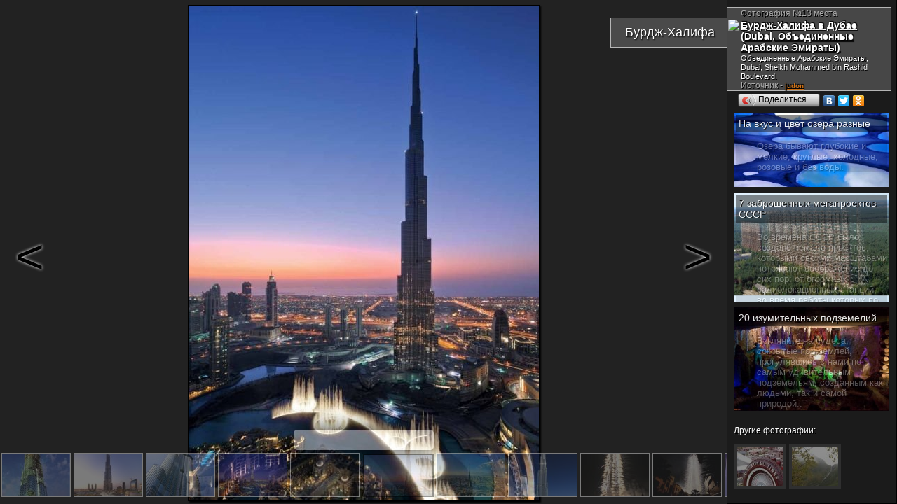

--- FILE ---
content_type: text/html; charset=windows-1251
request_url: http://ru.esosedi.org/AE/places/1000020262/burdzh_halifa/photo/66133.html
body_size: 11092
content:
<!DOCTYPE html>
<html lang="ru" prefix="og: http://ogp.me/ns# fb: http://ogp.me/ns/fb#">
<head>
<title>Фотография  №13 - " Бурдж-Халифа", место сьемки – Бурдж-Халифа в Дубае  (Dubai, Объединенные Арабские Эмираты). Объединенные Арабские Эмираты, Dubai</title>
<meta name="Description" content="Бурдж-Халифа в Дубае имеет 22 фотографии от наших пользователей. Это 13-ая. Загрузил на сайт - пользователь judon" >
<meta name="keywords" content="место, фотография" >
    <meta http-equiv="Content-Type" content="text/html; charset=windows-1251">

    <meta name="viewport"
          content="width=1400, initial-scale=0.35, minimum-scale=0.35, maximum-scale=1, user-scalable=no"/>
    <meta name="p:domain_verify" content="f4e95b9e7c57545a0124ac68b1055646"/>
    <meta name='yandex-verification' content='7a0788f8a3c3130c'>
<meta name="yandex-verification" content="03c3d56211638f57" />

    <meta name='yandex-verification' content='60c2ec46eee59536'>
    <meta name='yandex-verification' content='426f5c95d0247d33'/>
    <meta name="propeller" content="0a9d3ea7b90d7b6634923fa513182a91" />
    <meta name="propeller" content="2e77a7c3a6cc6167990cdee8c0079e61" />
    <meta name="propeller" content="fa610c25f05c1b4711f546fa08a1ec81" />

    <meta name="SKYPE_TOOLBAR" content="SKYPE_TOOLBAR_PARSER_COMPATIBLE"/>
    <meta content="telephone=no" name="format-detection">
    <meta http-equiv="X-UA-Compatible" content="IE=EmulateIE7, IE=edge">
    <meta property="og:site_name" content="еСоседи"/>
    <meta name="twitter:card" content="summary">
    <meta name="twitter:site" content="@esosedi">

    <meta name="google-translate-customization" content="3cc75253646be022-c4c1652360c1fcb0-g913f975728f34449-e">
    <link rel="yandex-tableau-widget" href="http://esosedi.ru/tableau-manifect.json"/>
    <link href="//plus.google.com/113747015750507015254?prsrc=3" rel="publisher"/>
    <meta property="og:type" content="article"/>
    <meta property="article:publisher" content="http://www.facebook.com/eSosedi"/>
<link rel="prev" href="http://ru.esosedi.org/AE/places/1000020262/burdzh_halifa/photo/66132.html">
<link rel="next" href="http://ru.esosedi.org/AE/places/1000020262/burdzh_halifa/photo/66134.html">
<link rel="prerender" href="http://ru.esosedi.org/AE/places/1000020262/burdzh_halifa/photo/66134.html">
<link rel="search" type="application/opensearchdescription+xml" title="Места на карте мира" href="/loader/search/openSearch_places.xml">
        <meta name="title" content="Бурдж-Халифа / Бурдж-Халифа в Дубае  (Dubai, Объединенные Арабские Эмираты)">
        <meta name="twitter:title" content="Бурдж-Халифа / Бурдж-Халифа в Дубае  (Dubai, Объединенные Арабские Эмираты)">
        <meta property="og:title" content="Бурдж-Халифа / Бурдж-Халифа в Дубае  (Dubai, Объединенные Арабские Эмираты)"/>
    <link rel="image_src" href="http://static.esosedi.org/fiber/76170/fit/900x600/burdzh_halifa.png"/>
<meta itemprop="image" content="http://static.esosedi.org/fiber/76170/fit/900x600/burdzh_halifa.png"/>
<meta property="og:image" content="http://static.esosedi.org/fiber/76170/fit/900x600/burdzh_halifa.png"/>
<meta name="twitter:image" content="http://static.esosedi.org/fiber/76170/fit/900x600/burdzh_halifa.png"/>
<meta property="og:description" content="На карте есть место. У места есть фотография."/>
<meta name="twitter:description" content="На карте есть место. У места есть фотография."/>
<meta name="author" content="judon"/>
    <BASE href='http://esosedi.org/'/>
<meta http-equiv="x-dns-prefetch-control" content="on">
<link rel="dns-prefetch" href="//pagead2.googlesyndication.com"><link rel="dns-prefetch" href="//google-analytics.com"><link rel="dns-prefetch" href="//googleads.g.doubleclick.net"><link rel="dns-prefetch" href="//favicon.yandex.net"><link rel="dns-prefetch" href="//ssl.gstatic.com"><link rel="dns-prefetch" href="//facebook.com"><link rel="dns-prefetch" href="//counter.yadro.ru"><link rel="dns-prefetch" href="//an.yandex.ru"><link rel="dns-prefetch" href="//mc.yandex.ru"><link rel="dns-prefetch" href="//api-maps.yandex.ru"><link rel="dns-prefetch" href="//userapi.com"><link rel="dns-prefetch" href="//connect.facebook.net"><link rel="dns-prefetch" href="//yandex.st"><link rel="dns-prefetch" href="//vk.com">
<!--<link rel="alternate" type="application/rss+xml" href="http://www.esosedi.ru/last_comments.php" title="еСоседи - глобальный эфир" />-->
<link rel="alternate" type="application/rss+xml" href="http://feeds.feedburner.com/esosedi/flow?format=xml" title="Места на карте мира" />
<script type="text/javascript" charset="UTF-8" src="1570958530-3ebfd6e6e1f2d624ebfcf3b602707a51.jsf" notasync></script><script type="text/javascript" notasync>
    var DRR = "http://esosedi.org/",
        DataCenter = "http://ru.esosedi.org/",
        profileTimings = {startTime: +(new Date())},
        dataHost = "http://ru.esosedi.org",
        pageGenerationTime = +(new Date()) / 1000,
        serverGenerationTime = 1768964078,
        GTMDelta = pageGenerationTime - serverGenerationTime,
        SAPI_execute = [];
    var enableAlignFrame=true;
</script>
<script notasync>
    (function (a, b) {
        window.handheld_mode = 0;
        if (Math.min(window.innerHeight + window.innerWidth, screen.width + screen.height) < (800 + 600)) {
            window.handheld_mode = 1;
        }
        if ((/(android|iphone|ipad)/i.test(a) && window.devicePixelRatio > 1) ||
            /(android|bb\d+|meego).+mobile|avantgo|bada\/|blackberry|blazer|compal|elaine|galaxy|fennec|hiptop|iemobile|ip(hone|od|ad)|iris|kindle|lge |maemo|midp|mmp|mobile.+firefox|netfront|opera m(ob|in)i|palm( os)?|phone|p(ixi|re)\/|plucker|pocket|psp|series(4|6)0|symbian|treo|up\.(browser|link)|vodafone|wap|windows (ce|phone)|xda|xiino/i.test(a) || /1207|6310|6590|3gso|4thp|50[1-6]i|770s|802s|a wa|abac|ac(er|oo|s\-)|ai(ko|rn)|al(av|ca|co)|amoi|an(ex|ny|yw)|aptu|ar(ch|go)|as(te|us)|attw|au(di|\-m|r |s )|avan|be(ck|ll|nq)|bi(lb|rd)|bl(ac|az)|br(e|v)w|bumb|bw\-(n|u)|c55\/|capi|ccwa|cdm\-|cell|chtm|cldc|cmd\-|co(mp|nd)|craw|da(it|ll|ng)|dbte|dc\-s|devi|dica|dmob|do(c|p)o|ds(12|\-d)|el(49|ai)|em(l2|ul)|er(ic|k0)|esl8|ez([4-7]0|os|wa|ze)|fetc|fly(\-|_)|g1 u|g560|gene|gf\-5|g\-mo|go(\.w|od)|gr(ad|un)|haie|hcit|hd\-(m|p|t)|hei\-|hi(pt|ta)|hp( i|ip)|hs\-c|ht(c(\-| |_|a|g|p|s|t)|tp)|hu(aw|tc)|i\-(20|go|ma)|i230|iac( |\-|\/)|ibro|idea|ig01|ikom|im1k|inno|ipaq|iris|ja(t|v)a|jbro|jemu|jigs|kddi|keji|kgt( |\/)|klon|kpt |kwc\-|kyo(c|k)|le(no|xi)|lg( g|\/(k|l|u)|50|54|\-[a-w])|libw|lynx|m1\-w|m3ga|m50\/|ma(te|ui|xo)|mc(01|21|ca)|m\-cr|me(rc|ri)|mi(o8|oa|ts)|mmef|mo(01|02|bi|de|do|t(\-| |o|v)|zz)|mt(50|p1|v )|mwbp|mywa|n10[0-2]|n20[2-3]|n30(0|2)|n50(0|2|5)|n7(0(0|1)|10)|ne((c|m)\-|on|tf|wf|wg|wt)|nok(6|i)|nzph|o2im|op(ti|wv)|oran|owg1|p800|pan(a|d|t)|pdxg|pg(13|\-([1-8]|c))|phil|pire|pl(ay|uc)|pn\-2|po(ck|rt|se)|prox|psio|pt\-g|qa\-a|qc(07|12|21|32|60|\-[2-7]|i\-)|qtek|r380|r600|raks|rim9|ro(ve|zo)|s55\/|sa(ge|ma|mm|ms|ny|va)|sc(01|h\-|oo|p\-)|sdk\/|se(c(\-|0|1)|47|mc|nd|ri)|sgh\-|shar|sie(\-|m)|sk\-0|sl(45|id)|sm(al|ar|b3|it|t5)|so(ft|ny)|sp(01|h\-|v\-|v )|sy(01|mb)|t2(18|50)|t6(00|10|18)|ta(gt|lk)|tcl\-|tdg\-|tel(i|m)|tim\-|t\-mo|to(pl|sh)|ts(70|m\-|m3|m5)|tx\-9|up(\.b|g1|si)|utst|v400|v750|veri|vi(rg|te)|vk(40|5[0-3]|\-v)|vm40|voda|vulc|vx(52|53|60|61|70|80|81|83|85|98)|w3c(\-| )|webc|whit|wi(g |nc|nw)|wmlb|wonu|x700|yas\-|your|zeto|zte\-/i.test(a.substr(0, 4))) {
            window.console && console.log('handheldmode:on');
            window.handheld_mode = 1;
        }
        if (window.handheld_mode) {
            if (Math.min(screen.height, window.innerHeight) < 650 || Math.min(screen.width, window.innerWidth) < 640) {
                //normal
                window.handheld_pure = 1;
            } else {
                window.handheld_pure = 0;
                window.handheld_emulation = 1;
                window.handheld_mode = 0;
            }
        }
    })(navigator.userAgent || navigator.vendor || window.opera);

    window.shandheld = {
        orientation: -1,
        lastOrientation: -1,
        viewport: document.querySelector && document.querySelector('meta[name="viewport"]'),
        disabled: 0,
        headerInClass: 36,
        headerInObject:66133    };

    if (window.handheld_mode) {
        SAPI_execute.push(function () {
            SAPI.val('links.openMarkersInNewPage', false);
        });

        document.body && document.body.classList && document.body.classList.add('handheld');

        var viewportmeta = shandheld.viewport,
            pageClass = shandheld.headerInClass;

        if (viewportmeta) {
            var W300 = 0;
            if (pageClass == 0 && shandheld.headerInObject == 0) {
                W300 = 1;
            }
            if (pageClass == 0 && shandheld.headerInObject) {
                W300 = 1;
            }
            if (pageClass == 34) {
                W300 = 1;
            }

            if (W300 && !window.handheld_emulation) {
                viewportmeta.content = 'width=300, initial-scale=1, minimum-scale=0.5, maximum-scale=2, user-scalable=yes';
            }
        }
    } else {
        document.body && document.body.classList && document.body.classList.add('not-handheld');
    }

</script>

<script type="text/javascript" notasync>
    SAPI_execute.push(function () {
                try {
            window.console = {
                log: function () {
                }, error: function () {
                }, trace: function () {
                }
            };
        } catch (e) {
        }

        
        
        window.SERVER_REQUEST_URI = '/indexOrg/AE/places/1000020262/burdzh_halifa/photo/66133.html';
        if (window.SAPI) {
            window.console && console.log('ready-start');
            SAPI.val('z.factor', 1000000);
            SAPI.val('conf.basedir', 'http://esosedi.org/');
            SAPI.val('conf.DataCenter.ztile', DataCenter + 'z/');
            SAPI.val('map.keys.yandex', 'AB3P_kkBAAAAkIQHCQIAaGKyr7PTyCG3PJ8NHSbqSAlz9LQAAAAAAAAAAACOSkxMiSrf-Za5OkxbTfEsFCLUcQ==');
            SAPI.val('map.keys.google', 'AIzaSyCmACtzMYzBP0kezc8yE2GfLrCg9z7JC-M');

            SAPI.val('force.skipAddHelp', false || window.handheld_mode);
            SAPI.val('map.balloon.AutoPan.disable', true);

            SAPI.val('map.initialWorker', 'Yandex21');
            SAPI.val('map.initialType', 'hybrid');
            SAPI.val('map.noResizePosition', true);

            //SAPI.val('yandex.version', '2.0.36');
            SAPI.val('advert.self.limit', 3);
            SAPI.val('advert.self.RTB', 0); // RTB in floater

            SAPI.val('parter.yandex.ru:id', 0 && 191229);
            SAPI.val('partner.yandex.ru:stat', 2 +0);
            SAPI.val('parter.yandex.ru:frq', 2);
            window.RTB_allowed = 1 && 0;

            SAPI.val('moveUnderTeaser', 1);
            SAPI.val('tests.addExpandTest', 0);

            SAPI.val('allow.GoogleSearch', 1);

            SAPI.val('map.navPolygon', 1);
            SAPI.val('links.allowClickOnRegion', 0);
            SAPI.val('handled.map.showOnRotation', true);
            SAPI.val('links.openMarkersInNewPage', false && 0);

            //SAPI.val('plusoSence', 1);
            SAPI.val('plusoSence', 0);


            SAPI.val('vk.AppId', 3778253);
            SAPI.val('floatHint.showTimeout', 200);

            SAPI.val('map.countObjects',810159);

            SAPI.connectMAPS();
            SAPI.event.trigger('run-besapi');

            window.wikiScripts = ["http://esosedi.org/v319-4.map.jso"];
            window.SessionTickCount=1;/* at 94.130.50.54*/
window.aCurrentUser={"id":0,"Id":0,"sid":1,"Name":"","Master":0,"IP":"104.23.197.19","LiveID":1,"nav_in":0,"loc_id":0,"headerInClass":36,"headerInObject":66133,"onefrom":"Москва","fromnaa":"Москвы","origin_in":"","tickCnt":1};
window.SAPI && SAPI.user(aCurrentUser);
            SAPI.val('advert.skidkiVokrug', 0 && aCurrentUser.onefrom == "Москва");

                    }


        in_translit_table = [];
    });
</script>
<script notasync>
    window._gaq = window._gaq || [];
window.google_analytics_uacct = "UA-2021671-3";
_gaq.push(['_setAccount', 'UA-2021671-3']);
<!--    window.google_analytics_uacct = "UA-2021671-9";-->
<!--    _gaq.push(['_setAccount', 'UA-2021671-9']);-->
    _gaq.push(['_setDomainName', '.esosedi.org']);

_gaq.push(['_trackPageview']);

setTimeout(function () {
    if (window.noAnalitics) {
        return;
    }
    var ga = document.createElement('script');
    ga.type = 'text/javascript';
    ga.async = true;
    ga.src = ('https:' == document.location.protocol ? 'https://ssl' : 'http://www') + '.google-analytics.com/ga.js';
    var s = document.getElementsByTagName('script')[0];
    s.parentNode.insertBefore(ga, s);
}, 3000);var rtb_transition = {
    'R-A-94052-5': 'R-A-208345-2', // основной *
    'R-A-94052-1': 'R-A-208345-1', // небоскреб квадрат *
    //'R-A-94052-18': 'R-A-208345-5', //mobile *
    'R-A-94052-18': 'R-A-208345-8', //mobile * motion
    'R-A-94052-11': 'R-A-208345-3', //floater *
    'R-A-94052-16': 'R-A-208345-4', //Небосреб-фото *
    'R-A-94052-2': 'R-A-191229-2', // фото-240  --
    'R-A-94052-12': 'R-A-208345-6', // 728 *
    'R-A-94052-8': 'R-A-208345-7', // topLine *
    'R-94052-9': 'R-A-208345-14', // middle block

    'nope': 'nope'
};

var rtbBlockTransition = {
    18: 'mobileBlock',
    5: 'block',
    12: 'block728',
    1: 'leftTower',
//9:bottomBoxReplacement:na
    16: 'photoBlock',
    11: 'tizerFloater',
    12: 'block728',
    8: 'topLine'
};

if (1) {
    window.RTB_BLOCKS = {};
    for (var i in rtbBlockTransition) {
        if (rtbBlockTransition.hasOwnProperty(i)) {
            RTB_BLOCKS[rtbBlockTransition[i]] = rtb_transition['R-A-94052-' + i];
        }
    }
}


</script>


    <!--[if lt IE 9]>
    <link href="//static.esosedi.org/v179-1.base.csso" rel="stylesheet" type="text/css"/>
    <link href="//static.esosedi.org/skin/css/ieSupport.css" rel="stylesheet" type="text/css"/>
    <![endif]-->
    <!--[if gt IE 8]><!-->
    <link href="//static.esosedi.org/v179-1.css.minpair.csso" rel="stylesheet" type="text/css"/>
    <!--<![endif]-->
<script>window.cssoBase='//static.esosedi.org/v179-1';</script>    <style>
        body {
            height: auto;
        }

        @media (min-width: 1345px) {
            .nav_page_ver #right_block .mapIgnitionLeft #map_overlayed_blocker {
                margin-left: calc(0px - 50vw + 526px + 150px);
                width: auto !important;
            }

            .mapIgnitionLeft div#map_overlayed.sapiMapBlocker.msapied {
                width: 100% !important;
                transition-property: width;
                transition-duration: 300ms;
            }

            .overlayed_expanded #right_block .mapIgnitionLeft div#map_overlayed.sapiMapBlocker.wholemap.msapied {
                width: calc(1108px + 50vw - 526px - 150px) !important;
            }
        }

        .sr-only {
            position: absolute;
            width: 1px;
            height: 1px;
            padding: 0;
            overflow: hidden;
            clip: rect(0, 0, 0, 0);
            white-space: nowrap;
            -webkit-clip-path: inset(50%);
            clip-path: inset(50%);
            border: 0;
        }
    </style>
</head>
<body class="frameAlign">



        <style>
            body{
                min-width: 0px !important;
            }
        </style>
        <link href="//static.esosedi.org/v179-1.base.csso" rel="stylesheet" type="text/css"/>
<link href="//static.esosedi.org/1501666215-5b228509a8660d650815dc5025a5b092.cssf" rel="stylesheet" type="text/css"/>
<script notasync>
    if (window.handheld_mode) {
        document.body && document.body.classList && document.body.classList.add('handheld');
        SAPI_execute.push(function () {
            jQuery(function () {
                jQuery(".shareList,.yashare-auto-init").remove();
            })
        })
    }
    var rtb_transition = {
    'R-A-94052-5': 'R-A-208345-2', // основной *
    'R-A-94052-1': 'R-A-208345-1', // небоскреб квадрат *
    //'R-A-94052-18': 'R-A-208345-5', //mobile *
    'R-A-94052-18': 'R-A-208345-8', //mobile * motion
    'R-A-94052-11': 'R-A-208345-3', //floater *
    'R-A-94052-16': 'R-A-208345-4', //Небосреб-фото *
    'R-A-94052-2': 'R-A-191229-2', // фото-240  --
    'R-A-94052-12': 'R-A-208345-6', // 728 *
    'R-A-94052-8': 'R-A-208345-7', // topLine *
    'R-94052-9': 'R-A-208345-14', // middle block

    'nope': 'nope'
};

var rtbBlockTransition = {
    18: 'mobileBlock',
    5: 'block',
    12: 'block728',
    1: 'leftTower',
//9:bottomBoxReplacement:na
    16: 'photoBlock',
    11: 'tizerFloater',
    12: 'block728',
    8: 'topLine'
};

if (1) {
    window.RTB_BLOCKS = {};
    for (var i in rtbBlockTransition) {
        if (rtbBlockTransition.hasOwnProperty(i)) {
            RTB_BLOCKS[rtbBlockTransition[i]] = rtb_transition['R-A-94052-' + i];
        }
    }
}


</script>
<script async src="//pagead2.googlesyndication.com/pagead/js/adsbygoogle.js"></script>
<script>
    (adsbygoogle = window.adsbygoogle || []).push({
        google_ad_client: "ca-pub-7706558104656726",
        enable_page_level_ads: false
    });
</script>
<script>
    vkId =3778253;
</script>
<style>
    body, body.frameAlign {
        background-size: auto !important;
        background-repeat: repeat !important;
    }

    .handheld .shareList,
    .handheld .yashare-auto-init {
        display: none;
    }

    .handheld .scrollerBlock {
        max-width: 600px;
    }

    .handheld .navPhotoList img {
        height: 100px;
        width: 161px;
        margin: auto;
        left: -32px;
        position: relative;
    }

    .handheld .navPhotoList a {
        width: 97px;
        height: 100px;
    }

    .handheld .miniText {
        display: none;
    }

    .handheld .photoCaption a {
        font-size: 16px;
    }

    .handheld .authorblock {
        font-size: 14px;
    }
</style>


<div class='thisPage' itemscope itemtype="http://schema.org/ImageObject">

    <div style='position: absolute;right:1px;bottom:2px;opacity:0.5'>
        
<!--LiveInternet logo--><a href="http://www.liveinternet.ru/click;eSosedi"
target="_blank"><img to-src="http://counter.yadro.ru/logo;eSosedi?44.6"
title="LiveInternet"
alt="" border="0" width="31" height="31"/></a><!--/LiveInternet-->        <br/>
    </div>

    <table width=100% height=100%>
        <tr class='trtop'>
            <td></td>
            <td width=300px class="firstTDspacer"></td>
        </tr>

        <tr>
            <td style='position:relative' class='main'>

                <div class='imain' style='position:relative;'>
                    <center class="h1center"><h1 itemprop="name" class='fn'>Бурдж-Халифа</h1></center>
                    
                    <table style='width:100%;height:100%;'>
                        <tr valign=middle>
                            <td align=center>
                                <div class='navigationDiv' style='position:relative;'>
                                    <meta itemprop='image' content='http://static.esosedi.org/fiber/76170/fit/1400x1000/burdzh_halifa.png' /><table width=100% height=100% cellpadding=0 cellspacing=0><tr valign=middle><td align=center><div class='imageBox'>
<img id='centerImage' class='theImage mainImage mainImageLoading' itemprop='contentUrl' src='http://static.esosedi.org/fiber/76170/fit/1400x1000/burdzh_halifa.png' title='Фото Бурдж-Халифа. Объединенные Арабские Эмираты, Dubai, Sheikh Mohammed bin Rashid Boulevard' alt='Фото Бурдж-Халифа. Объединенные Арабские Эмираты, Dubai, Sheikh Mohammed bin Rashid Boulevard'></div></td></tr></table>                                </div>

                                <div style='position: absolute;bottom:80px;left:50%;opacity:0.8' class="shareList">
                                    <div
                                        style='position: absolute;left:-100px;bottom:0;background-color: rgba(255,255,255,0.5);width: 200px;height: 29px;border-radius: 5px;box-shadow: 0 0 31px #000;'>
                                        <div id='ok_shareButton2'
                                             style='width: 66px;display: inline-block;position: absolute;top: 4px;left: 4px;'></div>
                                        <div style='position: absolute;top:4px;right:0;width:88px;'>
                                            <div id='vk_shareButton2'></div>
                                        </div>
                                    </div>
                                </div>

                            </td>
                        </tr>
                    </table>


                                            <div class='scrollerBlock'>
                            <div class='scrollerD2'>


    <div class='navPhotoList' style='margin-left:-1236px'><div><table><tr><td><a cid=0 href='http://ru.esosedi.org/AE/places/1000020262/burdzh_halifa/photo/46359.html' title='самое самое' class='' ><img src='http://static.esosedi.org/fiber/14188/fit/97x60/preview.png' title='самое самое'></a></td><td><a cid=1 href='http://ru.esosedi.org/AE/places/1000020262/burdzh_halifa/photo/46360.html' title='высокое высокое' class='' ><img src='http://static.esosedi.org/fiber/14189/fit/97x60/preview.png' title='высокое высокое'></a></td><td><a cid=2 href='http://ru.esosedi.org/AE/places/1000020262/burdzh_halifa/photo/66123.html' title='Бурдж-Халифа' class='' ><img src='http://static.esosedi.org/fiber/76160/fit/97x60/preview.png' title='Бурдж-Халифа'></a></td><td><a cid=3 href='http://ru.esosedi.org/AE/places/1000020262/burdzh_halifa/photo/66124.html' title='Бурдж-Халифа' class='' ><img src='http://static.esosedi.org/fiber/76161/fit/97x60/preview.png' title='Бурдж-Халифа'></a></td><td><a cid=4 href='http://ru.esosedi.org/AE/places/1000020262/burdzh_halifa/photo/66125.html' title='Бурдж-Халифа' class='' ><img src='http://static.esosedi.org/fiber/76162/fit/97x60/preview.png' title='Бурдж-Халифа'></a></td><td><a cid=5 href='http://ru.esosedi.org/AE/places/1000020262/burdzh_halifa/photo/66126.html' title='Бурдж-Халифа' class='' ><img src='http://static.esosedi.org/fiber/76163/fit/97x60/preview.png' title='Бурдж-Халифа'></a></td><td><a cid=6 href='http://ru.esosedi.org/AE/places/1000020262/burdzh_halifa/photo/66127.html' title='Бурдж-Халифа' class='' ><img src='http://static.esosedi.org/fiber/76164/fit/97x60/preview.png' title='Бурдж-Халифа'></a></td><td><a cid=7 href='http://ru.esosedi.org/AE/places/1000020262/burdzh_halifa/photo/66128.html' title='Бурдж-Халифа' class='' ><img src='http://static.esosedi.org/fiber/76165/fit/97x60/preview.png' title='Бурдж-Халифа'></a></td><td><a cid=8 href='http://ru.esosedi.org/AE/places/1000020262/burdzh_halifa/photo/66129.html' title='Бурдж-Халифа' class='' ><img src='http://static.esosedi.org/fiber/76166/fit/97x60/preview.png' title='Бурдж-Халифа'></a></td><td><a cid=9 href='http://ru.esosedi.org/AE/places/1000020262/burdzh_halifa/photo/66130.html' title='Бурдж-Халифа' class='' ><img src='http://static.esosedi.org/fiber/76167/fit/97x60/preview.png' title='Бурдж-Халифа'></a></td><td><a cid=10 href='http://ru.esosedi.org/AE/places/1000020262/burdzh_halifa/photo/66131.html' title='Бурдж-Халифа' class='' ><img src='http://static.esosedi.org/fiber/76168/fit/97x60/preview.png' title='Бурдж-Халифа'></a></td><td><a cid=11 href='http://ru.esosedi.org/AE/places/1000020262/burdzh_halifa/photo/66132.html' title='Бурдж-Халифа' class='' ><img src='http://static.esosedi.org/fiber/76169/fit/97x60/preview.png' title='Бурдж-Халифа'></a></td><td><a cid=12 href='http://ru.esosedi.org/AE/places/1000020262/burdzh_halifa/photo/66133.html' title='Бурдж-Халифа' class='selected' ><img src='http://static.esosedi.org/fiber/76170/fit/97x60/preview.png' title='Бурдж-Халифа'></a></td><td><a cid=13 href='http://ru.esosedi.org/AE/places/1000020262/burdzh_halifa/photo/66134.html' title='Бурдж-Халифа' class='' rel='next'><img src='http://static.esosedi.org/fiber/76171/fit/97x60/preview.png' title='Бурдж-Халифа'></a></td><td><a cid=14 href='http://ru.esosedi.org/AE/places/1000020262/burdzh_halifa/photo/66135.html' title='Бурдж-Халифа' class='' ><img src='http://static.esosedi.org/fiber/76172/fit/97x60/preview.png' title='Бурдж-Халифа'></a></td><td><a cid=15 href='http://ru.esosedi.org/AE/places/1000020262/burdzh_halifa/photo/66136.html' title='Бурдж-Халифа' class='' ><img src='http://static.esosedi.org/fiber/76173/fit/97x60/preview.png' title='Бурдж-Халифа'></a></td><td><a cid=16 href='http://ru.esosedi.org/AE/places/1000020262/burdzh_halifa/photo/66137.html' title='Бурдж-Халифа' class='' ><img src='http://static.esosedi.org/fiber/76174/fit/97x60/preview.png' title='Бурдж-Халифа'></a></td><td><a cid=17 href='http://ru.esosedi.org/AE/places/1000020262/burdzh_halifa/photo/66138.html' title='Бурдж-Халифа' class='' ><img src='http://static.esosedi.org/fiber/76175/fit/97x60/preview.png' title='Бурдж-Халифа'></a></td><td><a cid=18 href='http://ru.esosedi.org/AE/places/1000020262/burdzh_halifa/photo/66139.html' title='Бурдж-Халифа' class='' ><img src='http://static.esosedi.org/fiber/76176/fit/97x60/preview.png' title='Бурдж-Халифа'></a></td><td><a cid=19 href='http://ru.esosedi.org/AE/places/1000020262/burdzh_halifa/photo/66140.html' title='Бурдж-Халифа' class='' ><img src='http://static.esosedi.org/fiber/76177/fit/97x60/preview.png' title='Бурдж-Халифа'></a></td><td><a cid=20 href='http://ru.esosedi.org/AE/places/1000020262/burdzh_halifa/photo/66141.html' title='Бурдж-Халифа' class='' ><img src='http://static.esosedi.org/fiber/76178/fit/97x60/preview.png' title='Бурдж-Халифа'></a></td><td><a cid=21 href='http://ru.esosedi.org/AE/places/1000020262/burdzh_halifa/photo/149808.html' title='Атмосфера' class='' ><img src='http://static.esosedi.org/fiber/193330/fit/97x60/preview.png' title='Атмосфера'></a></td></tr></table></div></div>
</div>                        </div>
                    

                </div>
            </td>
            <td class='pannel' valign="top">
                <style>
    .handheld .photoCaption {
        position: absolute;
        right: 0px;
    }

    .handheld .pannel,
    .handheld .about_tab {
        width: 0px;
        overflow: visible;
        opacity: 0.5;
    }

    .handheld .h1center {
        text-align: left;
    }

    .handheld .imain,
    .handheld .thisPage {
        overflow: visible;
    }

    body.handheld {
        width: 600px !important;
        min-width: 600px !important;
    }

    .handheld .scrollerBlock {
        width: 356px;
        height: 100px;
        overflow: scroll;
    }

    .handheld .firstTDspacer {
        width: 0 !important;
    }

    .handheld .about_tab .scrollerD2,
    .handheld .about_tab .storeBlock,
    .handheld .about_tab #ib240400 {
        display: none;
    }

    .handheld h1 {
        position: relative;
        display: inline-block;
        border: 1px solid rgba(255, 255, 255, 0.6);

    }

    .yashare-auto-init a {
        font-size: 12px;
        text-shadow: none !important;

    }
</style>
<script>
    if (window.handheld_mode) {
        jQuery(function () {
            var onrotate = window.onorientationchange = function () {

                var viewportmeta = document.querySelector('meta[name="viewport"]');
                // window.console && console.log('on orientation', orientation);
                window.console && console.log(window.innerWidth, window.screen.width, window.screen.width / window.innerWidth);
                var mw = Math.max(window.screen.width, 0);//, window.screen.height);
                var scale = mw / 600;
                viewportmeta.content = 'width=600, initial-scale=' + scale + ', minimum-scale=' + scale + ', maximum-scale=2, user-scalable=yes';
                if (window.enlarged) {
                    enlarged = {w: 0, h: 0};
                }
            }
            onrotate();
        });
    }
</script>


<div class='about_tab'>
    <div class='photoCaption vcard' xmlns:v='http://rdf.data-vocabulary.org/#'>
        <table itemprop='description' class='ph1p'><tr><td></td><td class='miniText' style='font-size:12px;color:#aaa'>Фотография  №13 места</td></tr><tr valign=top><td><img src='skin/icons/glyphicons_242_google_maps.png' width=17></td><td><span typeof='v:Breadcrumb'> <a rel='v:url' property='v:title' style='font-weight:bold' itemprop='contentLocation' href='http://ru.esosedi.org/AE/places/1000020262/burdzh_halifa/' target='_blank' >Бурдж-Халифа в Дубае  (Dubai, Объединенные Арабские Эмираты)</a></span><br/><span style='font-size:11px' class='miniText' >Объединенные Арабские Эмираты,  Dubai,  Sheikh Mohammed bin Rashid Boulevard.  </span><span class='authorblock' style='display: block'>Источник - <a class='user' target='_blank'  href='http://www.esosedi.ru/users/judon/' itemprop='author'>judon</a><span class='exinfo'>Загруженно 07.06.2012  <br/>(dthumb_61_70144_500.jpg)<br/></span></span></td></tr></table>

                    <div style='margin-left:0px;height:18px;text-shadow:none'>
                <div class="yashare-auto-init" data-yashareL10n="ru"
                     data-yashareType="button" data-yashareQuickServices="vkontakte,facebook,twitter,odnoklassniki"

                    ></div>
                <script type="text/javascript" async=true src="//yandex.st/share/share.js"
                        charset="utf-8"></script>
                            </div>
            <br/>
            </div>



            <style>

            .photo-teaser {
                margin-bottom: 8px;
                background-size: 100% auto;
                padding: 3px;
                min-height: 100px;
                max-height: 150px;
                overflow: hidden;
            }

            .photo-teaser:hover {
                box-shadow: 0 0 5px #FFF;
            }

            .photo-teaser:hover span {
                opacity: 1 !important;
            }

            .photo-teaser a {
                font-size: 14px;
                display: block;
                background-color: rgba(0, 0, 0, 0.5);
                opacity: 0.9;
                color: #FFF;
                padding: 4px;
            }
        </style>
    <div class='storeBlock'><noindex><div class='photo-teaser' style='background-image: url(http://www.esosedi.org/fiber/57148/fit/300x300/);'><a target=_blank href='http://ru.esosedi.org/blog/ring/vk-441235/post/na_vkus_i_tsvet_ozera_raznyie/1633/'>На вкус и цвет озера разные</a><br/><span class='blog_anno' style='color:#FFF;background-color:rgba(0,0,0,0.4);display:inline-block;opacity:0.3'>Озера бывают глубокие и мелкие, круглые, холодные, розовые и без воды. </span></div><div class='photo-teaser' style='background-image: url(http://www.esosedi.org/fiber/177942/fit/300x300/);'><a target=_blank href='http://ru.esosedi.org/blog/ring/vk-441235/post/7_zabroshennyih_megaproektov_sss/2606/'>7 заброшенных мегапроектов СССР</a><br/><span class='blog_anno' style='color:#FFF;background-color:rgba(0,0,0,0.4);display:inline-block;opacity:0.3'>Во времена СССР было создано немало проектов, которыми своими масштабами потрясают воображение до сих пор: от огромных радиолокационных станций, во время работы которых по всему миру становилась невозможна связь на КВ-диапазоне, до целого города с парками и магазинами, расположенного прямо посреди Каспийского моря на железных сваях.</span></div><div class='photo-teaser' style='background-image: url(http://www.esosedi.org/fiber/65674/fit/300x300/);'><a target=_blank href='http://ru.esosedi.org/blog/ring/vk-441235/post/20_udivitelnyih_podzemeliy_plane/1950/'>20 изумительных подземелий</a><br/><span class='blog_anno' style='color:#FFF;background-color:rgba(0,0,0,0.4);display:inline-block;opacity:0.3'>Взгляните на чудеса, сокрытые под землей, прогулявшись с нами по самым удивительным подземельям, созданным как людьми, так и самой природой.. </span></div></noindex></div>
    
<div class='scrollerD2' style="position: relative;left:0">


    <br/>Другие фотографии:<br/><br/><div class='navPhotoList'><div><table><tr><td><a cid=22 href='http://ru.esosedi.org/US/MI/1000020433/samaya_bolshaya_shina/photo/66122.html' title='Ранее - Самая большая шина' class='lr prevPage' ><img src='http://static.esosedi.org/fiber/76158/fit/97x60/preview.png' title='Ранее - Самая большая шина'></a></td><td><a cid=23 href='http://ru.esosedi.org/RU/KYA/1000048430/kinzelyukskiy_vodopad/photo/66142.html' title='Далее - Кинзелюкский водопад' class='lr nextPage' ><img src='http://static.esosedi.org/fiber/76182/fit/97x60/preview.png' title='Далее - Кинзелюкский водопад'></a></td></table></div></div>
</div>
    <!--    <div style='position:absolute;z-index:0;left:10px;bottom:0'>-->
    <!--        <a href='-->
    <!--' id=logo_top class='hidenThen' target='_blank' title='Открыть описание места'-->
    <!--           style='z-index:1;'>Перейти на описание объекта</a>-->
    <!--    </div>-->
</div>

</div>            </td>
        </tr>
    </table>


    <!--    <script charset="utf-8" language="javascript" type="text/javascript"-->
    <!--            src="http://www.esosedi.ru/scripts/thirdparty/jquery-1.5.1.js"></script>-->


    <script>
        setTimeout(function () {
            if (!window._RFprepared) {
                //window.location.href = window.location.href;
            }
        }, 1000);
    </script>
<!-- by kashey at 21.01.2026 03:54:38 | took 0,035:0 -->
<!-- Yandex.Metrika counter -->
<script type="text/javascript">
    (function (d, w, c) {
        setTimeout(function () {
            (w[c] = w[c] || []).push(function () {
                try {
                    w.yaCounter15285673 = new Ya.Metrika({
                        id: 15285673,
                        trackLinks: true,
                        //webvisor: true,
                        //clickmap: true,
                        accurateTrackBounce: true
                    });
                    setTimeout(function () {
                        var h240 = jQuery(".rad_container .googleRight"),
                            block = {
                                //href: window.location.href,
                                G: window.google_jobrunner ? 1 : 0,
                                Y: h240.length > 0 ? (h240.height() > 0 ? 1 : 0) : 1
                            };
                        if (!block.G || !block.Y) {
                            //yaCounter15285673.reachGoal('AdBlocked', block);
                            window._gaq && _gaq.push(['_trackEvent', 'AdBlocked', JSON.stringify(block)]);
                            window.console && console.log('- AdBlock detected');
                        }else{
                            window.console && console.log('+ no AdBlock. Good boy');
                        }
                    }, 6000);
                } catch (e) {
                }
            });
            var n = d.getElementsByTagName("script")[0],
                s = d.createElement("script"),
                f = function () {
                    n.parentNode.insertBefore(s, n);
                };
            s.type = "text/javascript";
            s.async = true;
            s.src = (d.location.protocol == "https:" ? "https:" : "http:") + "//mc.yandex.ru/metrika/watch.js";
            if (w.opera == "[object Opera]") {
                d.addEventListener("DOMContentLoaded", f);
            } else {
                f();
            }
        }, 1);
        var isLoaded = false;
        jQuery && jQuery(function () {
            isLoaded = 1;
            window.console && console.log('** dom ready');
        });
        jQuery && jQuery(window).load(function () {
            window.console && console.log('** window ready');
        });
        setTimeout(function () {
            if (!isLoaded) {
                window.console && console.log('not loaded :(');
                try {
                    jQuery.ready();
                } catch (e) {
                    window.console && console.error(e);
                }
            }
        }, 5000);
    })(document, window, "yandex_metrika_callbacks");
</script>
<noscript>
    <div><img src="//mc.yandex.ru/watch/15285673" style="position:absolute; left:-9999px;" alt=""/></div>
</noscript>
<!-- /Yandex.Metrika counter --><!-- (c) kashey.ru \ kcore ver14 obs served 50.54 mSESSION -SES:jquomg76bc7rqvnn4461cm1te6--><script defer src="https://static.cloudflareinsights.com/beacon.min.js/vcd15cbe7772f49c399c6a5babf22c1241717689176015" integrity="sha512-ZpsOmlRQV6y907TI0dKBHq9Md29nnaEIPlkf84rnaERnq6zvWvPUqr2ft8M1aS28oN72PdrCzSjY4U6VaAw1EQ==" data-cf-beacon='{"version":"2024.11.0","token":"119e74a3672045549a140f4a99cfdad3","r":1,"server_timing":{"name":{"cfCacheStatus":true,"cfEdge":true,"cfExtPri":true,"cfL4":true,"cfOrigin":true,"cfSpeedBrain":true},"location_startswith":null}}' crossorigin="anonymous"></script>
</body></html>

--- FILE ---
content_type: text/html; charset=utf-8
request_url: https://www.google.com/recaptcha/api2/aframe
body_size: 248
content:
<!DOCTYPE HTML><html><head><meta http-equiv="content-type" content="text/html; charset=UTF-8"></head><body><script nonce="I54tswGaGITF39SE84TnaA">/** Anti-fraud and anti-abuse applications only. See google.com/recaptcha */ try{var clients={'sodar':'https://pagead2.googlesyndication.com/pagead/sodar?'};window.addEventListener("message",function(a){try{if(a.source===window.parent){var b=JSON.parse(a.data);var c=clients[b['id']];if(c){var d=document.createElement('img');d.src=c+b['params']+'&rc='+(localStorage.getItem("rc::a")?sessionStorage.getItem("rc::b"):"");window.document.body.appendChild(d);sessionStorage.setItem("rc::e",parseInt(sessionStorage.getItem("rc::e")||0)+1);localStorage.setItem("rc::h",'1768964082863');}}}catch(b){}});window.parent.postMessage("_grecaptcha_ready", "*");}catch(b){}</script></body></html>

--- FILE ---
content_type: text/css;charset=utf-8
request_url: http://static.esosedi.org/1501666215-5b228509a8660d650815dc5025a5b092.cssf
body_size: 1363
content:


/*#style.css 01.01.1970 03:00#*/


.mainImageLoading {
    position: absolute;
    left: -9999px;
    top: -9999px;
}

body, html {
    height: 100%;
    background-image: url(/skin/photoPage/backtile.png);
    background-color: #222;
    min-width: 600px !important;
}

.imain .navPhotoBlock {
    opacity: 0.8;
}

.imain .navPhotoList a {
    width: 97px;
}

.photoCaption {
    position: relative;
}

h1 {
    margin: 0;
    font-size: 18px;
    color: #FFF;
    position: absolute;
    background-color: rgba(100, 100, 100, 0.6);
    border: 1px solid rgba(255,255,255,0.6);
    border-right: none;
    text-shadow: 1px 1px 2px black;
    text-indent: 10px;
    z-index: 100;
    font-weight: normal;
    padding: 10px;
    padding-right:18px;
    right: -1px;
    top: 22px;
    z-index: 4;
}

.ph1p {
    border: 1px solid rgba(255,255,255,0.6);
    background-color: rgba(100, 100, 100, 0.6);
    position: relative;
    left: -10px;
    color: #FFF;
    text-shadow: 1px 1px 0px #000;
    width: 235px;
}

.photoCaption p {
    margin-top: 0
}

.photoCaption a {
    font-size: 14px;
    color: #FFF;
    text-decoration: underline;
    text-shadow: 1px 1px 1px #000,1px -1px 1px #000,0px 0px 1px #000;
}

.photoCaption .user {
    font-size: 10px;
    color: #444;
    color: #D37519;
    font-weight: bold
}

.navPhotoBlock {
    background-color: rgba(10, 10, 10, 04);
    position: absolute;
    border-radius: 10px 10px 0 0;
    border: 1px solid #444;
    box-shadow: 0 0 6px #444;
    bottom: 3px;
    left: 0px;
    width: 100%;
    opacity: 0.6;
    padding: 4px;

    transition-property: opacity;
    transition-duration: 1.3s;
    -moz-transition-property: opacity;
    -moz-transition-duration: 1.3s;
    -webkit-transition-property: opacity;
    -webkit-transition-duration: 1.3s;
    -o-transition-property: top;
    -o-transition-duration: 1.3s;
}

.navPhotoBlock:hover {
    opacity: 1;
}

.thisPage .hidenThen {
    transition-property: opacity;
    transition-duration: 1.3s;
    -moz-transition-property: opacity;
    -moz-transition-duration: 1.3s;
    -webkit-transition-property: opacity;
    -webkit-transition-duration: 1.3s;
    -o-transition-property: opacity;
    -o-transition-duration: 1.3s;
}

.thisPage .hideBefore {
    opacity: 0.1;
}

.thisPage .hidenThen {
    transition-property: opacity;
    transition-duration: 1.3s;
    -moz-transition-property: opacity;
    -moz-transition-duration: 1.3s;
    -webkit-transition-property: opacity;
    -webkit-transition-duration: 1.3s;
    -o-transition-property: opacity;
    -o-transition-duration: 1.3s;
}

.thisPage.hideAll .hidenThen {
    /*opacity: 0.3 !important;*/
}

.thisPage .theImage {

    border: 1px solid #000;
    box-shadow: 2px 2px 2px 0px #000;

    /*transition-property: all;
   transition-duration: 1.3s;
   -moz-transition-property: all;
   -moz-transition-duration: 1.3s;
   -webkit-transition-property: all;
   -webkit-transition-duration: 1.3s;
   -o-transition-property: all;
   -o-transition-duration: 1.3s;*/
}

/*.navPhotoList {*/
/*max-width: 800px;*/
/*height: 88px;*/
/*overflow-x: auto;*/
/*overflow-y: hidden;*/
/*}*/

/*.navPhotoList div {*/
/*width: auto;*/
/*overflow-x: visible;*/
/*overflow-y: visible;*/
/*height: 55px;*/
/*white-space: nowrap;*/
/*}*/

.navPhotoList a {
    display: inline-block;
    font-size: 8px;
    width: 68px;
    height: 61px;
    overflow: hidden;
    margin: 2px;
    margin-left: 0;
    margin-top: 0;
    border: 1px solid #FFF;
    position: relative;
    z-index: 0;
    float: left;
}

.scrollerD2 {
    position: absolute;
    bottom: 0;
    left: 50%;
}

/*.navPhotoListimg {*/
/*padding: 2px;*/
/*box-shadow: 0 0 4px #000;*/
/*}*/

.navPhotoList .selected {
    border: 2px solid #000;
    width: 67px;
    height: 58px;
    margin: 1px;
    z-index: 1;
}

.navPhotoList .selected img {
    opacity: 0.5 !important;
}

/*.navPhotoList .lr {*/
/*opacity: 0.6;*/
/*}*/

.mLeft, .mRight {
    font-size: 70px;
    color: #000;
    text-shadow: 0 0 4px #FFF;

    cursor: pointer;
    padding: 20px;
}

.mLeft:hover, .mRight:hover {
    color: #FFF;
    text-shadow: 0 0 2px #000;
}

.navPhotoList .nextPage,
.navPhotoList .prevPage {
    border: 4px solid #444;
    width: 66px;
    height: 55px;
    opacity: 0.5;
}

.thisPage {
    height: 100%;
    overflow: hidden;
}

.trtop, .trtop td {
    height: 0px;
}

td.main, .imain {
    overflow: hidden;
}

td.main {
    width: 100%;
}

td.pannel {
    width: 224px;
    /*position: relative;*/
}

.about_tab {
    position: absolute;
    font-size: 90%;
    right: 0;
    top: 0;
    bottom: 0;
    width: 222px;
    border-right: 1px solid #000;
    border-bottom: 1px solid #000;
    padding: 10px;
    overflow: hidden;
    background-color: rgba(0,0,0,0.2);

    color: #FFF;
    text-shadow: 1px 1px 0px #000;
}

table {
    border-collapse: collapse;
}

.authorblock {
    position: relative;
    cursor: pointer;
    color: #AAA;
}

.authorblock:hover .exinfo {
    display: inline-block;
}

.authorblock .exinfo {
    display: none;
    position: absolute;
    background-color: #FF9;
    color: #000;
    text-shadow: none;
    padding: 9px;
    top: 12px;
    left: 0;
    z-index: 2;
    width: 183px
}

.scrollerBlock {
    position: absolute;
    left: 0;
    right: 0;
    bottom: 10px;
    opacity: 0.4;

    transition-property: opacity;
    transition-duration: 1s;
    -moz-transition-property: opacity;
    -moz-transition-duration: 1s;
    -webkit-transition-property: opacity;
    -webkit-transition-duration: 1s;
    -o-transition-property: opacity;
    -o-transition-duration: 1s;
}

.scrollerBlock:hover {
    opacity: 1;
    background-color: rgba(0, 0, 0, 0.3);
}
